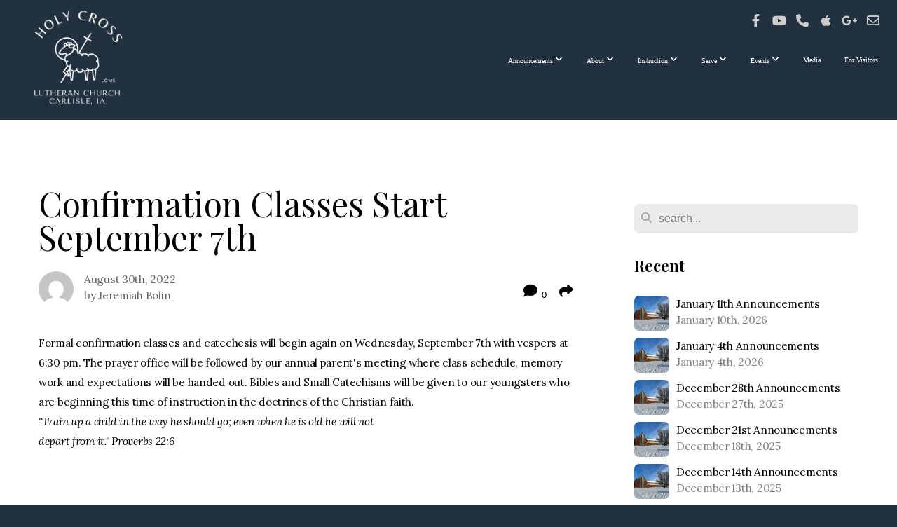

--- FILE ---
content_type: text/html; charset=UTF-8
request_url: https://holycrosscarlisle.org/blog/2022/08/30/confirmation-classes-start-september-7th
body_size: 12358
content:
<!DOCTYPE html>
<html class="wf-loading">
	<head>
		<meta http-equiv="Content-Type" content="text/html; charset=utf-8" />
		<meta name="viewport" content="width=device-width, initial-scale=1.0" />
<meta name="provider" content="snappages" />
<meta http-equiv="X-UA-Compatible" content="IE=Edge"/>
    <meta name="keywords" content="Confessional,Lutheran,LCMS,Lutheran Church Missouri Synod,Liturgical,Biblical,Catechism,Book of Concord,Hymnal,Des Moines,Carlisle,Lake Avon,Warren County, Polk County" />
    <link rel="alternate" type="application/rss+xml" title="RSS" href="/blog/rss" />
        <meta name="description" content="Formal confirmation classes and catechesis will begin again on Wednesday, September 7th with vespers at 6:30 pm. The prayer office will be followed by our annual parent's meeting where class schedule, memory work and expectations will be handed out. Bibles and Small Catechisms will be given to our youngsters who are beginning this time of instruction in the doctrines of the Christian faith."Train ..." />
        <meta name="twitter:card" value="summary">
        <meta property="og:title" content="Confirmation Classes Start September 7th" />
        <meta property="og:type" content="article" />
        <meta property="og:url" content="https://holycrosscarlisle.org/blog/2022/08/30/confirmation-classes-start-september-7th" />
        <meta property="og:image" content="http://storage2.snappages.site/2TBT34/assets/images/4693444_2000x1776_2500.jpg" />
        <meta property="og:image:secure_url" content="https://storage2.snappages.site/2TBT34/assets/images/4693444_2000x1776_2500.jpg" />
        <meta property="og:site_name" content="Holy Cross Lutheran Church (Carlisle, IA)" />
        <meta property="og:description" content="Formal confirmation classes and catechesis will begin again on Wednesday, September 7th with vespers at 6:30 pm. The prayer office will be followed by our annual parent's meeting where class schedule, memory work and expectations will be handed out. Bibles and Small Catechisms will be given to our youngsters who are beginning this time of instruction in the doctrines of the Christian faith."Train ..." />
    <link rel="shortcut icon" href="https://storage2.snappages.site/2TBT34/assets/favicon.png">
<link rel="canonical" href="https://holycrosscarlisle.org/blog/2022/08/30/confirmation-classes-start-september-7th" />
<title>Confirmation Classes Start September 7th | Holy Cross Lutheran Church (Carlisle, IA)</title>
    <script defer src="https://ajax.googleapis.com/ajax/libs/jquery/2.1.3/jquery.min.js"></script>
<script>
	var wid=29980, pid=406960, ptype='blog', tid=37668, custom_fonts = "Lora:regular,italic,700,700italic|Play:regular,700|Playfair Display:regular,italic,700,700italic,900,900italic&display=swap";var page_type="blog-post", render_url="https://site.snappages.site";</script>
<link href="https://assets2.snappages.site/global/styles/website.min.css?v=1768332687" type="text/css" rel="stylesheet" /><script defer src="https://assets2.snappages.site/global/assets/js/website.min.js?v=1768332687" type="text/javascript"></script><script src="https://s7.addthis.com/js/300/addthis_widget.js#async=1" type="text/javascript"></script>
<link class="core-style" href="https://storage2.snappages.site/2TBT34/assets/themes/37668/style1757798978.css" type="text/css" rel="stylesheet" />
<link href="https://site.snappages.site/assets/icons/fontawesome/webfonts/fa-brands-400.woff2" rel="preload" as="font" type="font/woff2" crossorigin="anonymous"/>
<link href="https://site.snappages.site/assets/icons/fontawesome/webfonts/fa-regular-400.woff2" rel="preload" as="font" type="font/woff2" crossorigin="anonymous"/>
<link href="https://site.snappages.site/assets/icons/fontawesome/webfonts/fa-solid-900.woff2" rel="preload" as="font" type="font/woff2" crossorigin="anonymous"/>
<link href="https://site.snappages.site/assets/icons/fontawesome/css/all.min.css" rel="stylesheet"/>
<link href="https://site.snappages.site/assets/icons/fontawesome/css/all.min.css" rel="stylesheet"/>
<noscript><link href="https://site.snappages.site/assets/icons/fontawesome/css/all.min.css" rel="stylesheet" as="style"/></noscript>
<link href="https://site.snappages.site/assets/icons/fontawesome/css/v4-shims.min.css" rel="preload" as="style" onload="this.rel='stylesheet'"/>
<noscript><link href="https://site.snappages.site/assets/icons/fontawesome/css/v4-shims.min.css" rel="stylesheet" as="style"/></noscript>
<link href="https://assets2.snappages.site/global/assets/icons/pixeden/css/pe-icon-7-stroke.min.css" rel="preload" as="style" onload="this.rel='stylesheet'"/>
<noscript><link href="https://assets2.snappages.site/global/assets/icons/pixeden/css/pe-icon-7-stroke.min.css" rel="stylesheet" as="style"/></noscript>
<link href="https://assets2.snappages.site/global/assets/icons/typicons/typicons.min.css" rel="preload" as="style" onload="this.rel='stylesheet'"/>
<noscript><link href="https://assets2.snappages.site/global/assets/icons/typicons/typicons.min.css" rel="preload" as="stylesheet"/></noscript>
<link href="https://use.typekit.net/hqk1yln.css" rel="stylesheet" />

<meta name="google-site-verification" content="iQVDQ4R6mf-5t7PXL-yX8EoO1NI_3Xv3OG4OKfrkwOI"><!-- Global site tag (gtag.js) - Google Analytics -->
<script async src="https://www.googletagmanager.com/gtag/js?id=G-JF4CKC5WWH"></script>
<script>
window.dataLayer = window.dataLayer || [];
function gtag(){dataLayer.push(arguments);}
gtag('js', new Date());
gtag('config', 'G-JF4CKC5WWH');
</script>
<svg xmlns="https://www.w3.org/2000/svg" style="display:none;">
    <symbol id="sp-icon-amazon" viewBox="0 0 50 50">
        <g fill-rule="nonzero">
          <path id="Shape" d="M0.0909090909,38.8 C0.242409091,38.53335 0.484818182,38.51665 0.818181818,38.75 C8.39390909,43.58335 16.6363636,46 25.5454545,46 C31.4848182,46 37.3484545,44.78335 43.1363636,42.35 C43.2878636,42.28335 43.5075455,42.18335 43.7954545,42.05 C44.0833182,41.91665 44.2878636,41.81665 44.4090909,41.75 C44.8636364,41.55 45.2196818,41.65 45.4772727,42.05 C45.7348182,42.45 45.6515,42.81665 45.2272727,43.15 C44.6818182,43.58335 43.9848182,44.08335 43.1363636,44.65 C40.5302727,46.35 37.6211818,47.66665 34.4090909,48.6 C31.1969545,49.53335 28.0605909,50 25,50 C20.2727273,50 15.803,49.09165 11.5909091,47.275 C7.37877273,45.45835 3.60604545,42.9 0.272727273,39.6 C0.0909090909,39.43335 0,39.26665 0,39.1 C0,39 0.0302727273,38.9 0.0909090909,38.8 Z M13.7727273,24.55 C13.7727273,22.25 14.2878636,20.28335 15.3181818,18.65 C16.3484545,17.01665 17.7575455,15.78335 19.5454545,14.95 C21.1818182,14.18335 23.1969545,13.63335 25.5909091,13.3 C26.4090909,13.2 27.7424091,13.06665 29.5909091,12.9 L29.5909091,12.05 C29.5909091,9.91665 29.3787727,8.48335 28.9545455,7.75 C28.3181818,6.75 27.3181818,6.25 25.9545455,6.25 L25.5909091,6.25 C24.5909091,6.35 23.7272727,6.7 23,7.3 C22.2727273,7.9 21.803,8.73335 21.5909091,9.8 C21.4696818,10.46665 21.1666364,10.85 20.6818182,10.95 L15.4545455,10.25 C14.9393636,10.11665 14.6818182,9.81665 14.6818182,9.35 C14.6818182,9.25 14.6969545,9.13335 14.7272727,9 C15.2424091,6.03335 16.5075455,3.83335 18.5227273,2.4 C20.5378636,0.96665 22.8939091,0.16665 25.5909091,0 L26.7272727,0 C30.1818182,0 32.8787727,0.98335 34.8181818,2.95 C35.1223778,3.2848521 35.4034595,3.64418094 35.6590909,4.025 C35.9166364,4.40835 36.1211818,4.75 36.2727273,5.05 C36.4242273,5.35 36.5605909,5.78335 36.6818182,6.35 C36.803,6.91665 36.8939091,7.30835 36.9545455,7.525 C37.0151364,7.74165 37.0605909,8.20835 37.0909091,8.925 C37.1211818,9.64165 37.1363636,10.06665 37.1363636,10.2 L37.1363636,22.3 C37.1363636,23.16665 37.25,23.95835 37.4772727,24.675 C37.7045455,25.39165 37.9242273,25.90835 38.1363636,26.225 C38.3484545,26.54165 38.6969545,27.05 39.1818182,27.75 C39.3636364,28.05 39.4545455,28.31665 39.4545455,28.55 C39.4545455,28.81665 39.3333182,29.05 39.0909091,29.25 C36.5757273,31.65 35.2120909,32.95 35,33.15 C34.6363636,33.45 34.1969545,33.48335 33.6818182,33.25 C33.2575455,32.85 32.8863636,32.46665 32.5681818,32.1 C32.25,31.73335 32.0227273,31.46665 31.8863636,31.3 C31.75,31.13335 31.5302727,30.80835 31.2272727,30.325 C30.9242273,29.84165 30.7120909,29.51665 30.5909091,29.35 C28.8939091,31.38335 27.2272727,32.65 25.5909091,33.15 C24.5605909,33.48335 23.2878636,33.65 21.7727273,33.65 C19.4393636,33.65 17.5227273,32.85835 16.0227273,31.275 C14.5227273,29.69165 13.7727273,27.45 13.7727273,24.55 Z M21.5909091,23.55 C21.5909091,24.85 21.8863636,25.89165 22.4772727,26.675 C23.0681818,27.45835 23.8636364,27.85 24.8636364,27.85 C24.9545455,27.85 25.0833182,27.83335 25.25,27.8 C25.4166364,27.76665 25.5302727,27.75 25.5909091,27.75 C26.8636364,27.38335 27.8484545,26.48335 28.5454545,25.05 C28.8787727,24.41665 29.1287727,23.725 29.2954545,22.975 C29.4620909,22.225 29.553,21.61665 29.5681818,21.15 C29.5833182,20.68335 29.5909091,19.91665 29.5909091,18.85 L29.5909091,17.6 C27.8333182,17.6 26.5,17.73335 25.5909091,18 C22.9242273,18.83335 21.5909091,20.68335 21.5909091,23.55 Z M40.6818182,39.65 C40.7424091,39.51665 40.8333182,39.38335 40.9545455,39.25 C41.7120909,38.68335 42.4393636,38.3 43.1363636,38.1 C44.2878636,37.76665 45.4090909,37.58335 46.5,37.55 C46.803,37.51665 47.0909091,37.53335 47.3636364,37.6 C48.7272727,37.73335 49.5454545,37.98335 49.8181818,38.35 C49.9393636,38.55 50,38.85 50,39.25 L50,39.6 C50,40.76665 49.7120909,42.14165 49.1363636,43.725 C48.5605909,45.30835 47.7575455,46.58335 46.7272727,47.55 C46.5757273,47.68335 46.4393636,47.75 46.3181818,47.75 C46.2575455,47.75 46.1969545,47.73335 46.1363636,47.7 C45.9545455,47.6 45.9090909,47.41665 46,47.15 C47.1211818,44.25 47.6818182,42.23335 47.6818182,41.1 C47.6818182,40.73335 47.6211818,40.46665 47.5,40.3 C47.1969545,39.9 46.3484545,39.7 44.9545455,39.7 C44.4393636,39.7 43.8333182,39.73335 43.1363636,39.8 C42.3787727,39.9 41.6818182,40 41.0454545,40.1 C40.8636364,40.1 40.7424091,40.06665 40.6818182,40 C40.6211818,39.93335 40.6060455,39.86665 40.6363636,39.8 C40.6363636,39.76665 40.6515,39.71665 40.6818182,39.65 Z"/>
        </g>
    </symbol>
    <symbol id="sp-icon-roku" viewBox="0 0 50 50">
        <g>
          <path id="Combined-Shape" d="M8,0 L42,0 C46.418278,-8.11624501e-16 50,3.581722 50,8 L50,42 C50,46.418278 46.418278,50 42,50 L8,50 C3.581722,50 5.41083001e-16,46.418278 0,42 L0,8 C-5.41083001e-16,3.581722 3.581722,8.11624501e-16 8,0 Z M9.94591393,22.6758056 C9.94591393,23.9554559 8.93797503,25.0040346 7.705466,25.0040346 L6.5944023,25.0040346 L6.5944023,20.3268077 L7.705466,20.3268077 C8.93797503,20.3268077 9.94591393,21.3746529 9.94591393,22.6758056 Z M15,32 L11.1980679,26.5137477 C12.6117075,25.6540149 13.5405811,24.2489259 13.5405811,22.6758056 C13.5405811,20.0964239 11.1176341,18 8.14917631,18 L3,18 L3,31.9899135 L6.5944023,31.9899135 L6.5944023,27.3332264 L7.6834372,27.3332264 L10.9214498,32 L15,32 Z M19.4209982,23.6089545 C20.3760082,23.6089545 21.1686305,24.9005713 21.1686305,26.4995139 C21.1686305,28.098368 20.3760082,29.3917084 19.4209982,29.3917084 C18.4876486,29.3917084 17.6937241,28.0984122 17.6937241,26.4995139 C17.6937241,24.9006155 18.4876486,23.6089545 19.4209982,23.6089545 Z M24.8610089,26.4995139 C24.8610089,23.4472925 22.4211995,21 19.4209982,21 C16.4217953,21 14,23.4472925 14,26.4995139 C14,29.5540333 16.4217953,32 19.4209982,32 C22.4211995,32 24.8610089,29.5540333 24.8610089,26.4995139 Z M33.154894,21.2236663 L29.0835675,25.3681007 L29.0835675,21.2099662 L25.549974,21.2099662 L25.549974,31.7778363 L29.0835675,31.7778363 L29.0835675,27.4910969 L33.3340371,31.7778363 L37.7816639,31.7778363 L32.3803293,26.2779246 L36.8541742,21.7246949 L36.8541742,27.9961029 C36.8541742,30.0783079 38.0840844,31.9999116 41.1813884,31.9999116 C42.6517766,31.9999116 44.001101,31.1508546 44.6569026,30.3826285 L46.24575,31.7777921 L47,31.7777921 L47,21.2236663 L43.4663631,21.2236663 L43.4663631,28.056914 C43.0684459,28.7640196 42.5140009,29.2086122 41.657092,29.2086122 C40.7876817,29.2086122 40.3887661,28.6838515 40.3887661,27.0054037 L40.3887661,21.2236663 L33.154894,21.2236663 Z"/>
        </g>
    </symbol>
    <symbol id="sp-icon-google-play" viewBox="0 0 50 50">
	    <g fill-rule="nonzero">
	      <path id="top" d="M7.60285132,19.9078411 C12.5081466,14.9434827 20.3874745,6.92617108 24.6425662,2.55295316 L27.0855397,0.0509164969 L30.6904277,3.63645621 C32.6802444,5.62627291 34.2953157,7.30040733 34.2953157,7.35947047 C34.2953157,7.55651731 3.60386965,24.6751527 3.2296334,24.6751527 C3.01272912,24.6751527 4.70723014,22.8431772 7.60285132,19.9078411 Z" transform="matrix(1 0 0 -1 0 24.726)"/>
	            <path id="Shape" d="M0.767311609,49.8798639 C0.5901222,49.6828171 0.353869654,49.2693751 0.235234216,48.9735503 C0.0773930754,48.5794566 0.0183299389,41.3498232 0.0183299389,25.6690696 C0.0183299389,0.749517674 -0.0407331976,2.04992501 1.20010183,1.16295963 L1.83044807,0.709802806 L13.9256619,12.8050167 L26.0213849,24.9012488 L22.9088595,28.05298 C21.1950102,29.7866867 15.5804481,35.4796602 10.4394094,40.7194769 C1.61405295,49.6833262 1.06262729,50.2148945 0.767311609,49.8798639 Z" transform="matrix(1 0 0 -1 0 50.66)"/>
	            <path id="Shape" d="M32.1283096,28.868403 L28.287169,25.0272624 L31.5376782,21.7375476 C33.3304481,19.9249203 34.8864562,18.408627 34.9852342,18.3689121 C35.2214868,18.309849 45.0320774,23.6876494 45.5442974,24.1601545 C45.7413442,24.3373439 45.9974542,24.7711525 46.1155804,25.1453887 C46.450611,26.1499712 45.938391,27.0364274 44.5595723,27.8638205 C43.5748473,28.454961 37.3691446,31.9417227 36.3447047,32.4732909 C35.9893075,32.6703378 35.5560081,32.2961015 32.1283096,28.868403 Z" transform="matrix(1 0 0 -1 0 50.884)"/>
	            <path id="bottom" d="M16.1323829,37.9725051 C10.0850305,31.9643585 5.19959267,27.0392057 5.27851324,27.0392057 C5.33757637,27.0392057 5.84979633,27.2953157 6.401222,27.6104888 C7.48472505,28.2016293 28.8783096,39.9419552 31.3406314,41.2815682 C33.9210794,42.660387 34.0198574,42.1680244 30.4541752,45.7535642 C28.7204684,47.4872709 27.2627291,48.9052953 27.203666,48.9052953 C27.1446029,48.885947 22.160387,43.9806517 16.1323829,37.9725051 Z" transform="matrix(1 0 0 -1 0 75.945)"/>
	    </g>
    </symbol>
    <symbol id="sp-icon-apple" viewBox="0 0 50 50">
	    <g fill-rule="nonzero">
	      <path id="Shape" d="M33.9574406,26.5634279 C34.0276124,34.1300976 40.5866722,36.6480651 40.6593407,36.6801167 C40.6038808,36.8576056 39.6113106,40.2683744 37.2037125,43.7914576 C35.1223643,46.8374278 32.9623738,49.8720595 29.5596196,49.9349127 C26.2160702,49.9966052 25.1409344,47.9496797 21.3183084,47.9496797 C17.4968415,47.9496797 16.3023155,49.8721487 13.1372718,49.9966945 C9.85274871,50.1212403 7.35152871,46.7030612 5.25306112,43.668251 C0.964911488,37.4606036 -2.31212183,26.1269374 2.08810657,18.476523 C4.27404374,14.6772963 8.18048359,12.2714647 12.420574,12.2097721 C15.6458924,12.1481688 18.6901193,14.3824933 20.6618852,14.3824933 C22.6324029,14.3824933 26.3318047,11.6955185 30.2209468,12.0901367 C31.8490759,12.1579896 36.4193394,12.748667 39.353895,17.0498265 C39.1174329,17.1966031 33.9007325,20.2374843 33.9574406,26.5634279 M27.6736291,7.98325071 C29.4174035,5.86972218 30.5910653,2.92749548 30.2708784,0 C27.7573538,0.101154388 24.7179418,1.67712725 22.9150518,3.78949514 C21.2993165,5.66009243 19.8842887,8.65410161 20.2660876,11.5236543 C23.0677001,11.7406943 25.9297656,10.0981184 27.6736291,7.98325071"/>
	    </g>
    </symbol>
    <symbol id="sp-icon-windows" viewBox="0 0 50 50">
	    <g fill-rule="nonzero">
	      <path id="Shape" d="M0,7.0733463 L20.3540856,4.30155642 L20.3628405,23.9346304 L0.0184824903,24.0503891 L0,7.07354086 L0,7.0733463 Z M20.344358,26.1964981 L20.3599222,45.8466926 L0.0157587549,43.0496109 L0.0145914397,26.064786 L20.3441634,26.1964981 L20.344358,26.1964981 Z M22.8116732,3.93871595 L49.7992218,0 L49.7992218,23.6848249 L22.8116732,23.8988327 L22.8116732,3.93891051 L22.8116732,3.93871595 Z M49.8054475,26.381323 L49.7990272,49.9593385 L22.8114786,46.1503891 L22.7737354,26.3371595 L49.8054475,26.381323 Z"/>
	    </g>
    </symbol>
</svg>

	</head>
	<body>
		<div id="sp-wrapper">
			<header id="sp-header">
				<div id="sp-bar"><div id="sp-bar-text"><span></span></div><div id="sp-bar-social" class="sp-social-holder" data-style="icons" data-shape="circle"><a class="facebook" href="https://www.facebook.com/HCLC.Carlisle/" target="_blank" data-type="facebook"><i class="fa fa-fw fa-facebook"></i></a><a class="youtube" href="https://www.youtube.com/user/HolyCrossCarlisle" target="_blank" data-type="youtube"><i class="fa fa-fw fa-youtube"></i></a><a class="phone" href="tel:515-989-3841" target="_blank" data-type="phone"><i class="fa fa-fw fa-phone"></i></a><a class="apple" href="https://apps.apple.com/app/id1598369142" target="_blank" data-type="apple"><i class="fa fa-fw fa-apple"></i></a><a class="google-plus" href="https://play.google.com/store/apps/details?id=com.subsplashconsulting.s_2TBT34" target="_blank" data-type="google-plus"><i class="fa fa-fw fa-google-plus"></i></a><a class="envelope-o" href="mailto:officesecretary@holycrosscarlisle.org" target="_blank" data-type="envelope-o"><i class="fa fa-fw fa-envelope-o"></i></a></div></div>
				<div id="sp-logo"><a href="/home" target="_self"><img src="https://storage2.snappages.site/2TBT34/assets/images/21213870_5400x4000_500.png" width="200px"/></a></div>
				<div id="sp-nav"><nav id="sp-nav-links"><ul><li style="z-index:1250;" id="nav_home" data-type="basic"><a href="/" target="_self"><span></span>Home</a></li><li style="z-index:1249;" id="nav_announcements" data-type="basic"><a href="/announcements" target="_self"><span></span>Announcements&nbsp;<i class="fa fa-angle-down" style="font-size:12px;vertical-align:10%;"></i></a><ul class="sp-second-nav"><li id="nav_blog"><a href="/blog" target="_self"><span></span>Blog</a></li></ul></li><li style="z-index:1248;" id="nav_about" data-type="folder"><a href="/about" target="_self"><span></span>About&nbsp;<i class="fa fa-angle-down" style="font-size:12px;vertical-align:10%;"></i></a><ul class="sp-second-nav"><li id="nav_pastor"><a href="/pastor" target="_self"><span></span>Pastor</a></li><li id="nav_church-history"><a href="/church-history" target="_self"><span></span>Church History</a></li></ul></li><li style="z-index:1247;" id="nav_instruction" data-type="folder"><a href="/instruction" target="_self"><span></span>Instruction&nbsp;<i class="fa fa-angle-down" style="font-size:12px;vertical-align:10%;"></i></a><ul class="sp-second-nav"><li id="nav_adult-bible-study"><a href="/adult-bible-study" target="_self"><span></span>Adult Bible Study</a></li><li id="nav_catechesis"><a href="/catechesis" target="_self"><span></span>Catechesis</a></li><li id="nav_sunday-school"><a href="/sunday-school" target="_self"><span></span>Sunday School</a></li></ul></li><li style="z-index:1246;" id="nav_serve" data-type="folder"><a href="/serve" target="_self"><span></span>Serve&nbsp;<i class="fa fa-angle-down" style="font-size:12px;vertical-align:10%;"></i></a><ul class="sp-second-nav"><li id="nav_missions"><a href="/missions" target="_self"><span></span>Missions</a></li><li id="nav_give"><a href="/give" target="_self"><span></span>Give</a></li><li id="nav_volunteer"><a href="/volunteer" target="_self"><span></span>Volunteer</a></li><li id="nav_music"><a href="/music" target="_self"><span></span>Music</a></li><li id="nav_ladies-guild"><a href="/ladies-guild" target="_self"><span></span>Ladies Guild</a></li></ul></li><li style="z-index:1245;" id="nav_events" data-type="folder"><a href="/events" target="_self"><span></span>Events&nbsp;<i class="fa fa-angle-down" style="font-size:12px;vertical-align:10%;"></i></a><ul class="sp-second-nav"><li id="nav_calendar"><a href="/calendar" target="_self"><span></span>Calendar</a></li><li id="nav_calendar-archive"><a href="/calendar-archive" target="_self"><span></span>Calendar Archive</a></li><li id="nav_homeschool-conference"><a href="/homeschool-conference" target="_self"><span></span>Homeschool Conference</a></li></ul></li><li style="z-index:1244;" id="nav_media" data-type="media"><a href="/media" target="_self"><span></span>Media</a></li><li style="z-index:1243;" id="nav_for-visitors" data-type="basic"><a href="/for-visitors" target="_self"><span></span>For Visitors</a></li></ul></nav></div><div id="sp-nav-button"></div>
			</header>
			<main id="sp-content">
				<section class="sp-section sp-scheme-0" data-index="22" data-scheme="0"><div class="sp-section-slide"  data-label="Main" ><div class="sp-section-content" ><div class="sp-grid sp-col sp-col-24"><div class="sp-row"><div class="sp-col sp-col-16"><div class="sp-block sp-heading-block " data-type="heading" data-id="0" style=""><div class="sp-block-content"  style=""><span class='h1' ><h1 >Confirmation Classes Start September 7th</h1></span></div></div><div class="sp-row"><div class="sp-col sp-col-8"><div class="sp-block sp-blog_post_author-block " data-type="blog_post_author" data-id="1" style=""><div class="sp-block-content"  style=""><div class="sp-author-image" style="background-image: url(//www.gravatar.com/avatar/bec1a83ad026a3b7981d4122ed6f5e24?s=160&d=mm&r=pg);"></div><div class="sp-author-info">August 30th, 2022<br>by Jeremiah Bolin</div></div></div></div><div class="sp-col sp-col-8"><div class="sp-block sp-share-block " data-type="share" data-id="2" style="text-align:right;padding-top:25px;padding-bottom:25px;"><div class="sp-block-content"  style=""><div class="sp-share-holder"><a class="sp-share-button comment"><span><i class="fa fa-comment fa-fw"></i></span> <span id="comment_count" class="sp-share-count">0</span></a><a class="sp-share-button" id="copy-url-button" title="Copy to Clipboard"><span><i class="fa fa-share fa-fw"></i></span></a></div><script>
							document.querySelector('#copy-url-button').addEventListener('click', () => {
								window.navigator.clipboard.writeText(window.location.href).then(() => alert('Blog post URL copied to clipboard!'));
							});
						</script></div></div></div></div><div class="sp-block sp-text-block " data-type="text" data-id="3" style="text-align:left;"><div class="sp-block-content"  style="">Formal confirmation classes and catechesis will begin again on Wednesday, September 7th with vespers at 6:30 pm. The prayer office will be followed by our annual parent's meeting where class schedule, memory work and expectations will be handed out. Bibles and Small Catechisms will be given to our youngsters who are beginning this time of instruction in the doctrines of the Christian faith.<br><i>"Train up a child in the way he should go; even when he is old he will not<br>depart from it." Proverbs 22:6</i><br><br></div></div><div class="sp-block sp-spacer-block " data-type="spacer" data-id="4" style=""><div class="sp-block-content"  style=""><div class="spacer-holder" data-height="50" style="height:50px;"></div></div></div><div class="sp-block sp-blog_post_categories-block " data-type="blog_post_categories" data-id="5" style=""><div class="sp-block-content"  style=""><i class="fa fa-folder-open fa-fw"></i> <b>Posted in</b> <a class="sp-post-category-link" href="/blog/category/announcements">Announcements</a><br></div></div><div class="sp-block sp-spacer-block " data-type="spacer" data-id="6" style=""><div class="sp-block-content"  style=""><div class="spacer-holder" data-height="20" style="height:20px;"></div></div></div><div class="sp-block sp-divider-block " data-type="divider" data-id="7" style=""><div class="sp-block-content"  style=""><div class="sp-divider-holder"></div></div></div><div class="sp-block sp-spacer-block " data-type="spacer" data-id="8" style=""><div class="sp-block-content"  style=""><div class="spacer-holder" data-height="20" style="height:20px;"></div></div></div><div class="sp-block sp-blog_post_comments-block " data-type="blog_post_comments" data-id="9" style=""><div class="sp-block-content"  style=""><span class="h2"><h2>No Comments</h2></span><br><div class="button-holder" style="text-align:center;margin-bottom:20px;"><span class="text-reset"><a class="sp-button fill sp-add-comment-button" href="" target="" data-label="Add Your Comment"><i class="fa fa-plus fa-lg fa-fw"></i>Add Your Comment</a></span></div><div id="sp-reply-holder"><form class="sp-form">
						<div class="sp-fieldset required" data-type="custom">
							<div class="sp-field-col">
								<label class="sp-field-label">Name</label>
								<input type="text" class="sp-field">
							</div>
							<div class="sp-field-col">
								<label class="sp-field-label">Email</label> 
								<input type="text" class="sp-field">
							</div>
						</div>
						<div class="sp-fieldset" data-type="website">
							<div class="sp-field-col">
								<label class="sp-field-label">Website</label> 
								<input type="text" class="sp-field">
							</div>
						</div>
						<div class="sp-fieldset required" data-type="textarea">
							<div class="sp-field-col">
								<label class="sp-field-label">Message</label>
								<textarea class="sp-field" data-label="content"></textarea>
							</div>
						</div>
						<input type="hidden" name="post_id" value="101179">
						<input type="hidden" name="parent_id" value="0">
						<div class="button-holder" style="text-align:center;margin-bottom:20px;"><span class="text-reset"><a class="sp-button fill" href="" target="" data-label="Add Your Comment"><i class="fa fa-check fa-lg fa-fw"></i>Submit</a></span></div>
					</form></div></div></div></div><div class="sp-col sp-col-1"></div><div class="sp-col sp-col-7"><div class="sp-block sp-spacer-block  sp-hide-desktop sp-hide-tablet" data-type="spacer" data-id="10" style=""><div class="sp-block-content"  style=""><div class="spacer-holder" data-height="20" style="height:20px;"></div></div></div><div class="sp-block sp-divider-block  sp-hide-desktop sp-hide-tablet" data-type="divider" data-id="11" style=""><div class="sp-block-content"  style=""><div class="sp-divider-holder"></div></div></div><div class="sp-block sp-spacer-block  sp-hide-desktop sp-hide-tablet" data-type="spacer" data-id="12" style=""><div class="sp-block-content"  style=""><div class="spacer-holder" data-height="20" style="height:20px;"></div></div></div><div class="sp-block sp-search-block " data-type="search" data-id="13" style=""><div class="sp-block-content"  style=""><div class="sp-search-holder" data-target="all">
            <div class="sp-fieldset" data-type="search">
              <div class="sp-field-wrapper"><input type="text" class="sp-field icon" placeholder="search..."/></div>
              <i class="fa fa-search"></i>
            </div>
          </div></div></div><div class="sp-block sp-heading-block " data-type="heading" data-id="14" style=""><div class="sp-block-content"  style=""><span class='h3' ><h3 ><b>Recent</b></h3></span></div></div><div class="sp-block sp-posts-block " data-type="posts" data-id="15" style=""><div class="sp-block-content"  style=""><div class="sp-posts-holder"  data-style="simple" data-display="5" data-source="published"><a class="sp-post-item clear-fix" href="/blog/2026/01/10/january-11th-announcements" data-url="/blog/2026/01/10/january-11th-announcements"><div class="sp-post-item-thumb" style="background-image:URL(https://storage2.snappages.site/2TBT34/assets/images/13557175_4032x3024_100.jpeg);"></div><div class="sp-post-item-details">
									<div class="sp-post-item-title">January 11th Announcements</div>
									<div class="sp-post-item-date">January 10th, 2026</div>
								</div>
								<div class="sp-divider-border"></div>
							</a><a class="sp-post-item clear-fix" href="/blog/2026/01/04/january-4th-announcements" data-url="/blog/2026/01/04/january-4th-announcements"><div class="sp-post-item-thumb" style="background-image:URL(https://storage2.snappages.site/2TBT34/assets/images/13557175_4032x3024_100.jpeg);"></div><div class="sp-post-item-details">
									<div class="sp-post-item-title">January 4th Announcements</div>
									<div class="sp-post-item-date">January 4th, 2026</div>
								</div>
								<div class="sp-divider-border"></div>
							</a><a class="sp-post-item clear-fix" href="/blog/2025/12/27/december-28th-announcements" data-url="/blog/2025/12/27/december-28th-announcements"><div class="sp-post-item-thumb" style="background-image:URL(https://storage2.snappages.site/2TBT34/assets/images/13557227_4032x3024_100.jpeg);"></div><div class="sp-post-item-details">
									<div class="sp-post-item-title">December 28th Announcements</div>
									<div class="sp-post-item-date">December 27th, 2025</div>
								</div>
								<div class="sp-divider-border"></div>
							</a><a class="sp-post-item clear-fix" href="/blog/2025/12/18/december-21st-announcements" data-url="/blog/2025/12/18/december-21st-announcements"><div class="sp-post-item-thumb" style="background-image:URL(https://storage2.snappages.site/2TBT34/assets/images/13557227_4032x3024_100.jpeg);"></div><div class="sp-post-item-details">
									<div class="sp-post-item-title">December 21st Announcements</div>
									<div class="sp-post-item-date">December 18th, 2025</div>
								</div>
								<div class="sp-divider-border"></div>
							</a><a class="sp-post-item clear-fix" href="/blog/2025/12/13/december-14th-announcements" data-url="/blog/2025/12/13/december-14th-announcements"><div class="sp-post-item-thumb" style="background-image:URL(https://storage2.snappages.site/2TBT34/assets/images/13557227_4032x3024_100.jpeg);"></div><div class="sp-post-item-details">
									<div class="sp-post-item-title">December 14th Announcements</div>
									<div class="sp-post-item-date">December 13th, 2025</div>
								</div>
								<div class="sp-divider-border"></div>
							</a></div></div></div><div class="sp-block sp-heading-block " data-type="heading" data-id="16" style=""><div class="sp-block-content"  style=""><span class='h3' ><h3 ><b>Archive</b></h3></span></div></div><div class="sp-block sp-archive-block " data-type="archive" data-id="17" style=""><div class="sp-block-content"  style=""><div class="sp-archive-holder"><div class="sp-archive-item closed"><i class="fa fa-angle-right fw"></i>&nbsp;2026<div class="sp-archive-content"><div class="sp-archive-item closed"><i class="fa fa-angle-right fw"></i>&nbsp;January<div class="sp-archive-content"><a href='/blog/2026/01/04/january-4th-announcements'>January 4th Announcements</a><a href='/blog/2026/01/10/january-11th-announcements'>January 11th Announcements</a></div></div></div></div><div class="sp-archive-item closed"><i class="fa fa-angle-right fw"></i>&nbsp;2025<div class="sp-archive-content"><div class="sp-archive-item closed"><i class="fa fa-angle-right fw"></i>&nbsp;January<div class="sp-archive-content"><a href='/blog/2025/01/04/january-5th-announcements'>January 5th Announcements</a><a href='/blog/2025/01/11/january-12th-announcements'>January 12th Announcements</a><a href='/blog/2025/01/18/january-19th-announcements'>January 19th Announcements</a><a href='/blog/2025/01/18/a-note-from-pastor-january-2025'>A Note from Pastor (January 2025)</a><a href='/blog/2025/01/18/a-note-from-pastor-december-2024'>A Note from Pastor (December 2024)</a></div></div><div class="sp-archive-item closed"><i class="fa fa-angle-right fw"></i>&nbsp;February<div class="sp-archive-content"><a href='/blog/2025/02/01/february-2nd-announcements'>February 2nd Announcements</a><a href='/blog/2025/02/01/grulke-missionary-update'>Grulke Missionary Update</a><a href='/blog/2025/02/01/a-note-from-pastor-february-2025'>A Note from Pastor (February 2025)</a><a href='/blog/2025/02/01/january-26th-announcements'>January 26th Announcements</a><a href='/blog/2025/02/05/all-february-5th-activities-cancelled'>All February 5th Activities Cancelled</a><a href='/blog/2025/02/08/february-9th-announcements'>February 9th Announcements</a><a href='/blog/2025/02/12/all-february-12th-activities-cancelled'>All February 12th Activities Cancelled</a><a href='/blog/2025/02/15/february-16th-announcements'>February 16th Announcements</a><a href='/blog/2025/02/22/february-23rd-announcements'>February 23rd Announcements</a></div></div><div class="sp-archive-item closed"><i class="fa fa-angle-right fw"></i>&nbsp;March<div class="sp-archive-content"><a href='/blog/2025/03/01/march-2nd-announcements'>March 2nd Announcements</a><a href='/blog/2025/03/01/grulke-missionary-update'>Grulke Missionary Update</a><a href='/blog/2025/03/01/a-note-from-pastor-march-2025'>A Note from Pastor (March 2025)</a><a href='/blog/2025/03/05/all-march-5th-ash-wednesday-activities-cancelled'>All March 5th (Ash Wednesday) Activities Cancelled </a><a href='/blog/2025/03/08/march-9th-announcements'>March 9th Announcements</a><a href='/blog/2025/03/09/links-from-march-9th-bible-study'>Links from March 9th Bible Study</a><a href='/blog/2025/03/15/federwitz-missionary-update'>Federwitz Missionary Update</a><a href='/blog/2025/03/15/march-16th-announcements'>March 16th Announcements</a><a href='/blog/2025/03/21/postponed'>Postponed</a><a href='/blog/2025/03/22/march-23rd-announcements'>March 23rd Announcements</a><a href='/blog/2025/03/28/march-30th-announcements'>March 30th Announcements</a></div></div><div class="sp-archive-item closed"><i class="fa fa-angle-right fw"></i>&nbsp;April<div class="sp-archive-content"><a href='/blog/2025/04/01/a-note-from-pastor-april-2025'>A Note from Pastor (April 2025)</a><a href='/blog/2025/04/06/april-6th-announcements'>April 6th Announcements</a><a href='/blog/2025/04/13/links-from-april-13th-bible-study-funeral-planning'>Links from April 13th Bible Study - Funeral Planning</a><a href='/blog/2025/04/13/april-13th-announcements'>April 13th Announcements</a><a href='/blog/2025/04/19/april-20th-announcements'>April 20th Announcements</a><a href='/blog/2025/04/24/april-27th-announcements'>April 27th Announcements</a></div></div><div class="sp-archive-item closed"><i class="fa fa-angle-right fw"></i>&nbsp;May<div class="sp-archive-content"><a href='/blog/2025/05/01/no-ladies-guild'>No Ladies Guild</a><a href='/blog/2025/05/03/a-note-from-pastor-may-2025'>A Note from Pastor (May 2025)</a><a href='/blog/2025/05/04/may-4th-announcements'>May 4th Announcements</a><a href='/blog/2025/05/11/may-11th-announcements'>May 11th Announcements</a><a href='/blog/2025/05/16/may-18th-announcements'>May 18th Announcements</a><a href='/blog/2025/05/24/may-25th-announcements'>May 25th Announcements</a><a href='/blog/2025/05/31/june-1st-announcements'>June 1st Announcements</a></div></div><div class="sp-archive-item closed"><i class="fa fa-angle-right fw"></i>&nbsp;June<div class="sp-archive-content"><a href='/blog/2025/06/01/a-note-from-pastor-june-2025'>A Note from Pastor (June 2025)</a><a href='/blog/2025/06/07/june-8th-announcements'>June 8th Announcements</a><a href='/blog/2025/06/08/links-from-june-8th-bible-study'>Links from June 8th Bible Study</a><a href='/blog/2025/06/15/grulke-missionary-update'>Grulke Missionary Update</a><a href='/blog/2025/06/15/june-15th-announcements'>June 15th Announcements</a><a href='/blog/2025/06/19/june-22nd-announcements'>June 22nd Announcements</a><a href='/blog/2025/06/26/june-29th-announcements'>June 29th Announcements</a><a href='/blog/2025/06/29/a-note-from-pastor-funeral-planning'>A Note from Pastor: Funeral Planning</a></div></div><div class="sp-archive-item closed"><i class="fa fa-angle-right fw"></i>&nbsp;July<div class="sp-archive-content"><a href='/blog/2025/07/05/july-6th-announcements'>July 6th Announcements</a><a href='/blog/2025/07/05/federwitz-missionary-update-graduation'>Federwitz Missionary Update - Graduation</a><a href='/blog/2025/07/05/grulke-missionary-update'>Grulke Missionary Update</a><a href='/blog/2025/07/07/te-deum-hymn-festival-choir-practice'>Te Deum Hymn Festival Choir Practice</a><a href='/blog/2025/07/09/john-havens-sr-funeral-information'>John Havens Sr. Funeral Information</a><a href='/blog/2025/07/10/july-13th-announcements'>July 13th Announcements</a><a href='/blog/2025/07/19/july-20th-announcements'>July 20th Announcements</a><a href='/blog/2025/07/26/july-27th-announcements'>July 27th Announcements</a><a href='/blog/2025/07/26/parking-lot-update'>Parking Lot Update</a></div></div><div class="sp-archive-item closed"><i class="fa fa-angle-right fw"></i>&nbsp;August<div class="sp-archive-content"><a href='/blog/2025/08/01/august-3rd-announcements'>August 3rd Announcements</a><a href='/blog/2025/08/01/a-note-from-pastor-august-2025'>A Note from Pastor (August 2025)</a><a href='/blog/2025/08/09/august-10th-announcements'>August 10th Announcements</a><a href='/blog/2025/08/16/august-17th-announcements'>August 17th Announcements</a><a href='/blog/2025/08/23/august-24th-announcements'>August 24th Announcements</a><a href='/blog/2025/08/29/august-31st-announcements'>August 31st Announcements</a></div></div><div class="sp-archive-item closed"><i class="fa fa-angle-right fw"></i>&nbsp;September<div class="sp-archive-content"><a href='/blog/2025/09/01/a-note-from-pastor-september-2025'>A Note from Pastor (September 2025)</a><a href='/blog/2025/09/04/grulke-missionary-update'>Grulke Missionary Update</a><a href='/blog/2025/09/04/september-7th-announcements'>September 7th Announcements</a><a href='/blog/2025/09/13/september-14th-announcements'>September 14th Announcements</a><a href='/blog/2025/09/20/september-21st-announcements'>September 21st Announcements</a><a href='/blog/2025/09/27/september-28th-announcements'>September 28th Announcements</a><a href='/blog/2025/09/27/federwitz-missionary-update'>Federwitz Missionary Update</a></div></div><div class="sp-archive-item closed"><i class="fa fa-angle-right fw"></i>&nbsp;October<div class="sp-archive-content"><a href='/blog/2025/10/01/a-note-from-pastor-october-2025'>A Note From Pastor (October 2025)</a><a href='/blog/2025/10/04/october-5th-announcements'>October 5th Announcements</a><a href='/blog/2025/10/11/october-12th-announcements'>October 12th Announcements</a><a href='/blog/2025/10/11/grulke-missionary-update'>Grulke Missionary Update</a><a href='/blog/2025/10/18/october-19th-announcements'>October 19th Announcements</a><a href='/blog/2025/10/24/october-26th-announcements'>October 26th Announcements</a></div></div><div class="sp-archive-item closed"><i class="fa fa-angle-right fw"></i>&nbsp;November<div class="sp-archive-content"><a href='/blog/2025/11/01/november-2nd-announcements'>November 2nd Announcements</a><a href='/blog/2025/11/01/a-note-from-pastor-november-2025'>A Note From Pastor (November 2025)</a><a href='/blog/2025/11/08/november-9th-announcements'>November 9th Announcements</a><a href='/blog/2025/11/15/november-16th-announcements'>November 16th Announcements</a><a href='/blog/2025/11/22/november-23rd-announcements'>November 23rd Announcements</a><a href='/blog/2025/11/29/weather-cancellation'>Weather Cancellation</a></div></div><div class="sp-archive-item closed"><i class="fa fa-angle-right fw"></i>&nbsp;December<div class="sp-archive-content"><a href='/blog/2025/12/01/a-note-from-pastor-december-2025'>A Note From Pastor (December 2025)</a><a href='/blog/2025/12/06/grulke-missionary-update'>Grulke Missionary Update</a><a href='/blog/2025/12/06/advent-devotional'>Advent Devotional</a><a href='/blog/2025/12/06/december-3rd-announcements'>December 3rd Announcements</a><a href='/blog/2025/12/07/federwitz-missionary-update'>Federwitz Missionary Update</a><a href='/blog/2025/12/07/december-7th-announcements'>December 7th Announcements</a><a href='/blog/2025/12/07/notes-from-sunday-bible-study-12-7'>Notes from Sunday Bible Study 12/7</a><a href='/blog/2025/12/13/december-14th-announcements'>December 14th Announcements</a><a href='/blog/2025/12/18/december-21st-announcements'>December 21st Announcements</a><a href='/blog/2025/12/27/december-28th-announcements'>December 28th Announcements</a></div></div></div></div><div class="sp-archive-item closed"><i class="fa fa-angle-right fw"></i>&nbsp;2024<div class="sp-archive-content"><div class="sp-archive-item closed"><i class="fa fa-angle-right fw"></i>&nbsp;January<div class="sp-archive-content"><a href='/blog/2024/01/06/a-note-from-pastor'>A Note from Pastor</a><a href='/blog/2024/01/13/all-january-14th-activities-cancelled'>All January 14th Activities Cancelled</a><a href='/blog/2024/01/20/january-20th-announcements'>January 20th Announcements</a><a href='/blog/2024/01/20/february-4th-activities'>February 4th Activities</a><a href='/blog/2024/01/27/january-28th-announcements'>January 28th Announcements</a></div></div><div class="sp-archive-item closed"><i class="fa fa-angle-right fw"></i>&nbsp;February<div class="sp-archive-content"><a href='/blog/2024/02/01/a-note-from-pastor-february-2024'>A Note from Pastor (February 2024)</a><a href='/blog/2024/02/10/february-10th-announcements'>February 10th Announcements</a><a href='/blog/2024/02/10/announcement-office-organization'>Announcement - Office Organization</a></div></div></div></div></div></div></div><div class="sp-block sp-heading-block " data-type="heading" data-id="18" style=""><div class="sp-block-content"  style=""><span class='h3' ><h3 ><b>Categories</b></h3></span></div></div><div class="sp-block sp-categories-block " data-type="categories" data-id="19" style=""><div class="sp-block-content"  style=""><div class='sp-category'><a href='/blog/category/announcements'>Announcements</a></div>
<div class='sp-category'><a href='/blog/category/missions'>Missions</a></div>
<div class='sp-category'><a href='/blog/category/notes-from-pastor'>Notes from Pastor</a></div>
<div class='sp-category'><a href='/blog/category/special-events'>Special Events</a></div>
</div></div><div class="sp-block sp-heading-block " data-type="heading" data-id="20" style=""><div class="sp-block-content"  style=""><span class='h3' ><h3 ><b>Tags</b></h3></span></div></div><div class="sp-block sp-tags-block " data-type="tags" data-id="21" style=""><div class="sp-block-content"  style=""><div class="sp-tags"><a style="font-size: 12px" class="tag_cloud" href="/blog/tag/catechesis">Catechesis</a>
<a style="font-size: 12px" class="tag_cloud" href="/blog/tag/funerals">Funerals</a>
<a style="font-size: 12px" class="tag_cloud" href="/blog/tag/hymn-selection">Hymn Selection</a>
<a style="font-size: 12px" class="tag_cloud" href="/blog/tag/marriage">Marriage</a>
<a style="font-size: 12px" class="tag_cloud" href="/blog/tag/table-talk">Table Talk</a>
<a style="font-size: 12px" class="tag_cloud" href="/blog/tag/youth">Youth</a>
</div></div></div></div></div></div></div></div></section>
			</main>
			<footer id="sp-footer">
				<section class="sp-section sp-scheme-2" data-index="" data-scheme="2"><div class="sp-section-slide" data-order="5e21df1b-3f2b-465a-8c6b-b2736571ac48,72094bba-bac1-4e8a-a147-40b4da6e5cd0,ef17a3ce-82fb-47ca-a95d-be583a623f31,998b9120-7335-4b6b-ac91-c0b0bfff3fa3,997b9b7e-d787-42bb-b91e-9dc99badc108,1c53d3b3-2c9b-4ccb-b2d3-977874689cad,3ea312ae-a6fa-4681-b2b4-22b4cf20da6b,0766ef9f-b22c-40e2-8cc1-30308d4437d6,a007c875-8fc0-409b-b83e-7f7ca47dc5e7,02ed482a-443d-42c2-ad53-beadf0f65064,c29e34eb-7e6e-4b59-a83f-960dc90f7e7b"  data-label="Main" ><div class="sp-section-content" ><div class="sp-grid sp-col sp-col-24"><div class="sp-block sp-heading-block " data-type="heading" data-id="72094bba-bac1-4e8a-a147-40b4da6e5cd0" style="text-align:left;"><div class="sp-block-content"  style=""><span class='h1'  data-size="2.2em"><h1  style='font-size:2.2em;'>About Holy Cross Lutheran (LCMS) in Carlisle, IA</h1></span></div></div><div class="sp-row"><div class="sp-col sp-col-3"><div class="sp-block sp-image-block " data-type="image" data-id="ef17a3ce-82fb-47ca-a95d-be583a623f31" style=""><div class="sp-block-content"  style="max-width:170px;"><div class="sp-image-holder" style="background-image:url(https://storage2.snappages.site/2TBT34/assets/images/17024051_329x433_500.jpg);"  data-source="2TBT34/assets/images/17024051_329x433_2500.jpg" data-alt="Lutheran Church  - Missouri Synod Logo"><img src="https://storage2.snappages.site/2TBT34/assets/images/17024051_329x433_500.jpg" class="fill" alt="Lutheran Church  - Missouri Synod Logo" /><div class="sp-image-title"></div><div class="sp-image-caption"></div></div></div></div></div><div class="sp-col sp-col-10"><div class="sp-block sp-heading-block " data-type="heading" data-id="998b9120-7335-4b6b-ac91-c0b0bfff3fa3" style="text-align:left;"><div class="sp-block-content"  style=""><span class='h3'  data-size="2.2em"><h3  style='font-size:2.2em;'>Service Times</h3></span></div></div><div class="sp-block sp-text-block " data-type="text" data-id="997b9b7e-d787-42bb-b91e-9dc99badc108" style="text-align:left;"><div class="sp-block-content"  style=""><b>Sunday Mornings:&nbsp;</b>9:00am<br><b>Wednesday Evenings:&nbsp;</b>6:30pm</div></div><div class="sp-block sp-text-block " data-type="text" data-id="1c53d3b3-2c9b-4ccb-b2d3-977874689cad" style="text-align:left;"><div class="sp-block-content"  style="">We invite you to join us for Christ-centered Divine Service of God's Word and Sacrament, using the historic liturgy of the Christian faith.<br>As a member congregation of the Lutheran Church - Missouri Synod in the Iowa West District, Holy Cross holds to the Unaltered Augsburg Confession of 1530 and the 1580 Book of Concord.</div></div></div><div class="sp-col sp-col-4"><div class="sp-block sp-heading-block " data-type="heading" data-id="3ea312ae-a6fa-4681-b2b4-22b4cf20da6b" style="text-align:left;"><div class="sp-block-content"  style=""><span class='h3'  data-size="2.2em"><h3  style='font-size:2.2em;'>Contact</h3></span></div></div><div class="sp-block sp-text-block " data-type="text" data-id="0766ef9f-b22c-40e2-8cc1-30308d4437d6" style="text-align:left;"><div class="sp-block-content"  style="">515-989-3841<br>1100 Market St<br>Carlisle, IA 50047</div></div><div class="sp-block sp-heading-block " data-type="heading" data-id="a007c875-8fc0-409b-b83e-7f7ca47dc5e7" style="text-align:left;"><div class="sp-block-content"  style=""><span class='h3'  data-size="2.2em"><h3  style='font-size:2.2em;'>Follow Us</h3></span></div></div><div class="sp-row"><div class="sp-col sp-col-3"><div class="sp-block sp-social-block " data-type="social" data-id="02ed482a-443d-42c2-ad53-beadf0f65064" style="text-align:left;"><div class="sp-block-content"  style=""><div class="sp-social-holder" style="font-size:25px;margin-top:-5px;"  data-style="icons" data-shape="square"><a class="facebook" href="https://www.facebook.com/HCLC.Carlisle/" target="_blank" style="margin-right:5px;margin-top:5px;"><i class="fa fa-fw fa-facebook"></i></a><a class="youtube" href="https://www.youtube.com/user/holycrosscarlisle" target="_blank" style="margin-right:5px;margin-top:5px;"><i class="fa fa-fw fa-youtube"></i></a><a class="phone" href="tel:515-989-3841" target="_blank" style="margin-right:5px;margin-top:5px;"><i class="fa fa-fw fa-phone"></i></a><a class="apple" href="https://apps.apple.com/app/id1598369142" target="_blank" style="margin-right:5px;margin-top:5px;"><i class="fa fa-fw fa-apple"></i></a><a class="google-plus" href="https://play.google.com/store/apps/details?id=com.subsplashconsulting.s_2TBT34" target="_blank" style="margin-right:5px;margin-top:5px;"><i class="fa fa-fw fa-google-plus"></i></a><a class="envelope-o" href="mailto:officesecretary@holycrosscarlisle.org" target="_blank" style="margin-right:5px;margin-top:5px;"><i class="fa fa-fw fa-envelope-o"></i></a></div></div></div></div><div class="sp-col sp-col-1"><div class="sp-block sp-spacer-block " data-type="spacer" data-id="c29e34eb-7e6e-4b59-a83f-960dc90f7e7b" style=""><div class="sp-block-content"  style=""><div class="spacer-holder" data-height="30" style="height:30px;"></div></div></div></div></div></div><div class="sp-col sp-col-7"><div class="sp-block sp-code-block " data-type="code" data-id="5e21df1b-3f2b-465a-8c6b-b2736571ac48" style=""><div class="sp-block-content"  style=""><div class="code-holder"  data-id="117204" data-title="Google Business Profile Map"><iframe src="https://www.google.com/maps/embed?pb=!1m18!1m12!1m3!1d2988.2031159381404!2d-93.4988291!3d41.499873!2m3!1f0!2f0!3f0!3m2!1i1024!2i768!4f13.1!3m3!1m2!1s0x87eebe82f2ccf6d5:0xac08892ad0b5a731!2sHoly%20Cross%20Lutheran%20Church%20(LCMS),%20Carlisle,%20IA!5e0!3m2!1sen!2sus!4v1757729138421!5m2!1sen!2sus" width="400" height="300" style="border:0;" allowfullscreen loading="lazy" referrerpolicy="no-referrer-when-downgrade"></iframe>
</div></div></div></div></div></div></div></div></section><div id="sp-footer-extra"><div id="sp-footer-brand"><a href="https://snappages.com?utm_source=user&utm_medium=footer" target="_blank" title="powered by SnapPages Website Builder">powered by &nbsp;<span>SnapPages</span></a></div></div>
			</footer>
		</div>
	
	</body>
</html>
